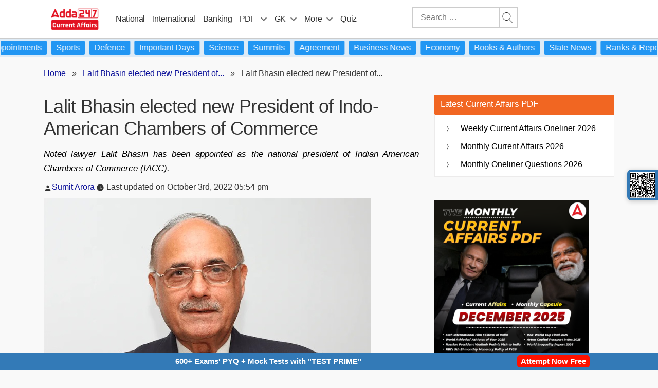

--- FILE ---
content_type: text/html; charset=utf-8
request_url: https://www.google.com/recaptcha/api2/aframe
body_size: 185
content:
<!DOCTYPE HTML><html><head><meta http-equiv="content-type" content="text/html; charset=UTF-8"></head><body><script nonce="ZFAdNxRL7kNTLh32v8rxSQ">/** Anti-fraud and anti-abuse applications only. See google.com/recaptcha */ try{var clients={'sodar':'https://pagead2.googlesyndication.com/pagead/sodar?'};window.addEventListener("message",function(a){try{if(a.source===window.parent){var b=JSON.parse(a.data);var c=clients[b['id']];if(c){var d=document.createElement('img');d.src=c+b['params']+'&rc='+(localStorage.getItem("rc::a")?sessionStorage.getItem("rc::b"):"");window.document.body.appendChild(d);sessionStorage.setItem("rc::e",parseInt(sessionStorage.getItem("rc::e")||0)+1);localStorage.setItem("rc::h",'1769906123956');}}}catch(b){}});window.parent.postMessage("_grecaptcha_ready", "*");}catch(b){}</script></body></html>

--- FILE ---
content_type: text/plain; charset=utf-8
request_url: https://events.getsitectrl.com/api/v1/events
body_size: 557
content:
{"id":"6705a808c174cb04","user_id":"6705a808c1bd0c23","time":1769906119429,"token":"1769906119.4947b975c7f8c57909c9623b424a3de4.58be649f5e9b9789cf093f0dc5d5dcd7","geo":{"ip":"3.135.191.41","geopath":"147015:147763:220321:","geoname_id":4509177,"longitude":-83.0061,"latitude":39.9625,"postal_code":"43215","city":"Columbus","region":"Ohio","state_code":"OH","country":"United States","country_code":"US","timezone":"America/New_York"},"ua":{"platform":"Desktop","os":"Mac OS","os_family":"Mac OS X","os_version":"10.15.7","browser":"Other","browser_family":"ClaudeBot","browser_version":"1.0","device":"Spider","device_brand":"Spider","device_model":"Desktop"},"utm":{}}